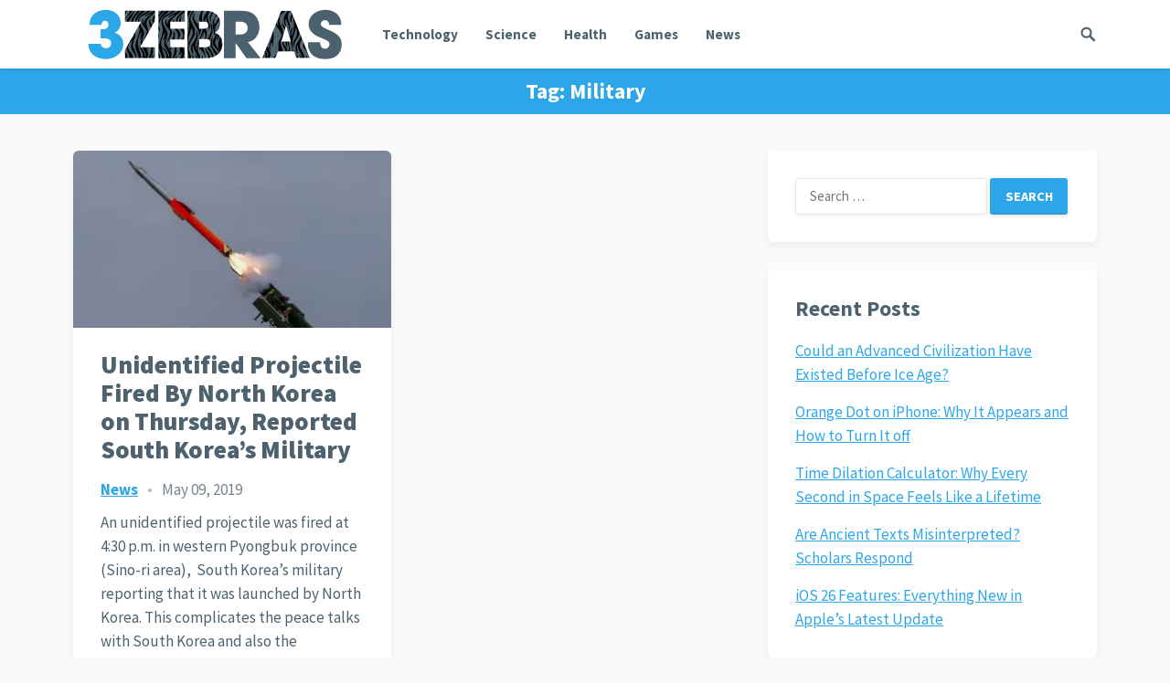

--- FILE ---
content_type: text/html; charset=utf-8
request_url: https://www.google.com/recaptcha/api2/aframe
body_size: 266
content:
<!DOCTYPE HTML><html><head><meta http-equiv="content-type" content="text/html; charset=UTF-8"></head><body><script nonce="86DdW8RJhCFJ1vnlSu6asQ">/** Anti-fraud and anti-abuse applications only. See google.com/recaptcha */ try{var clients={'sodar':'https://pagead2.googlesyndication.com/pagead/sodar?'};window.addEventListener("message",function(a){try{if(a.source===window.parent){var b=JSON.parse(a.data);var c=clients[b['id']];if(c){var d=document.createElement('img');d.src=c+b['params']+'&rc='+(localStorage.getItem("rc::a")?sessionStorage.getItem("rc::b"):"");window.document.body.appendChild(d);sessionStorage.setItem("rc::e",parseInt(sessionStorage.getItem("rc::e")||0)+1);localStorage.setItem("rc::h",'1763795995077');}}}catch(b){}});window.parent.postMessage("_grecaptcha_ready", "*");}catch(b){}</script></body></html>